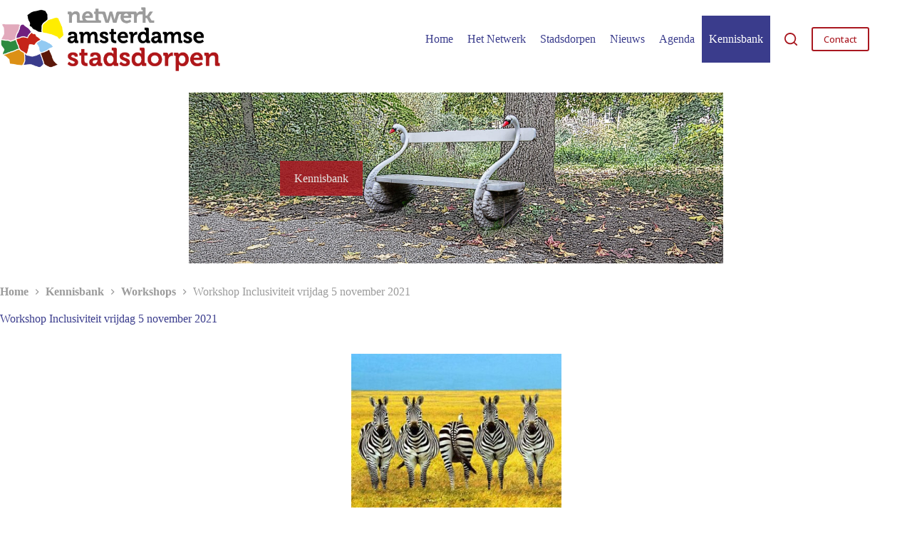

--- FILE ---
content_type: text/css
request_url: https://www.netwerkamsterdamsestadsdorpen.nl/nas/wp-content/themes/blocksy-nwas/style.css
body_size: 1166
content:
/**
 * Theme Name: Blocksy Child Netwerk Amsterdamse Stadsdorpen
 * Description: Blocksy Child theme
 * Author: Creative Themes
 * Template: blocksy
 * Text Domain: blocksy
 */

.entry-header .ct-dynamic-data-layer {
	display: inline-block;
	margin-right: 10px;
	
}

.gform_required_legend {
	display: none;
}

.stk-9460211 h1 {
	display: inline-block !important;
	background-color: #A91820;
	opacity: 0.85;
	text-align: center;
	padding: 15px 20px;
}

	/*media query mobile first*/
	@media only screen and (min-width: 1000px) {
		nav[class*=menu] li a:hover,
		[data-header*="type-1"] .ct-header [data-id="menu"] > ul > li > a:hover {
			background-color: #9b9b9b;
		}
/*		[data-header*="type-1"] .ct-header [data-id="logo"] .site-logo-container img {
		    height: 8vw;
		    max-height: 90px;
		}*/

	}


.tb-field {
    margin-bottom: 0.2em !important;
}

.ct-sidebar .ct-widget:not(:last-child) {
    margin-bottom: var(--sidebar-widgets-spacing, 20px) !important;
}



.single-stadsdorp [data-menu*=type-3]>ul>li.menu-item-13>a,
.single-agenda-overzicht [data-menu*=type-3]>ul>li.menu-item-86>a,
.single-kennisbank [data-menu*=type-3]>ul>li.menu-item-4426>a,
.single-post [data-menu*=type-3]>ul>li.menu-item-4389>a {
    background-color: var(--menu-indicator-active-color, var(--paletteColor2));
}
.single-stadsdorp nav[class*=menu] li.menu-item-13>a,
.single-agenda-overzicht nav[class*=menu] li.menu-item-86>a,
.single-kennisbank nav[class*=menu] li.menu-item-4426>a,
.single-post nav[class*=menu] li.menu-item-4389>a {
    color: var(--theme-palette-color-8);
}

.single-stadsdorp [data-vertical-spacing*=top],
.single-post [data-vertical-spacing*=top],
.single-agenda-overzicht [data-vertical-spacing*=top] {
    padding-top: calc(var(--content-vertical-spacing) + 20px);
}

main a {
	font-weight: 600;
}

.ct-posts-shortcode span,
.ct-dynamic-data span {
	font-weight: 700;
	display: block;
}
.ct-posts-shortcode .ct-dynamic-data a {
	text-decoration: underline;
}
.stk-bc550e4.headerfoto {
	margin-bottom: 30px !important;
}

.tb-fields-and-text.datumagenda {
	display: inline-block;
}

.stk-block-posts__excerpt p {
	margin-bottom: 10px;
}

/*.tb-fields-and-text[data-toolset-blocks-fields-and-text="1bf1401cd9e893a8d00cf4532119d3b0"] {
    padding: 1px 7px;
    display: inline-block !important;
	background-color: #3a3c8c !important;
}
.tb-fields-and-text[data-toolset-blocks-fields-and-text="1bf1401cd9e893a8d00cf4532119d3b0"] p {
	color: #fff !important;
    display: inline-block !important;
}*/

.nieuws h3,
.agenda h3,
.kennisbank h3 {
	margin-top: 20px !important;
	margin-bottom: 15px !important;
	font-weight: 300;
}
.nieuws h3 a,
.agenda h3 a,
.kennisbank h3 a {
	color: #000;
}
.nieuws p,
.agenda p,
.kennisbank p {
	margin-bottom: 5px;
}
.tb-fields-and-text.datumagenda p {
	margin-bottom: 0;
}

.nieuws a.stk-block-posts__readmore {
	font-weight: 700;
	text-decoration: none;
	display: inline-block;
	background-color: #92caf2;
	padding: 4.5px 6px;
	color: #fff;
	font-size: 14px;
}
.agenda .leesverder a,
.kennisbank .leesverder a {
	font-weight: 700;
	text-decoration: none;
	display: inline-block;
	background-color: #92caf2;
	padding: 0 5px;
	color: #fff;
	font-size: 14px;
}
.nieuws a.stk-block-posts__readmore:hover,
.agenda .leesverder a:hover {
	background-color: #9b9b9b;
}
.nieuws .stk-container-padding {
    padding: 0;
}
.kennisbank .tb-grid-column {
	margin-bottom: 30px;
}
.kennisbank .tb-grid-column::last-of-type {
	margin-bottom: 0;
}